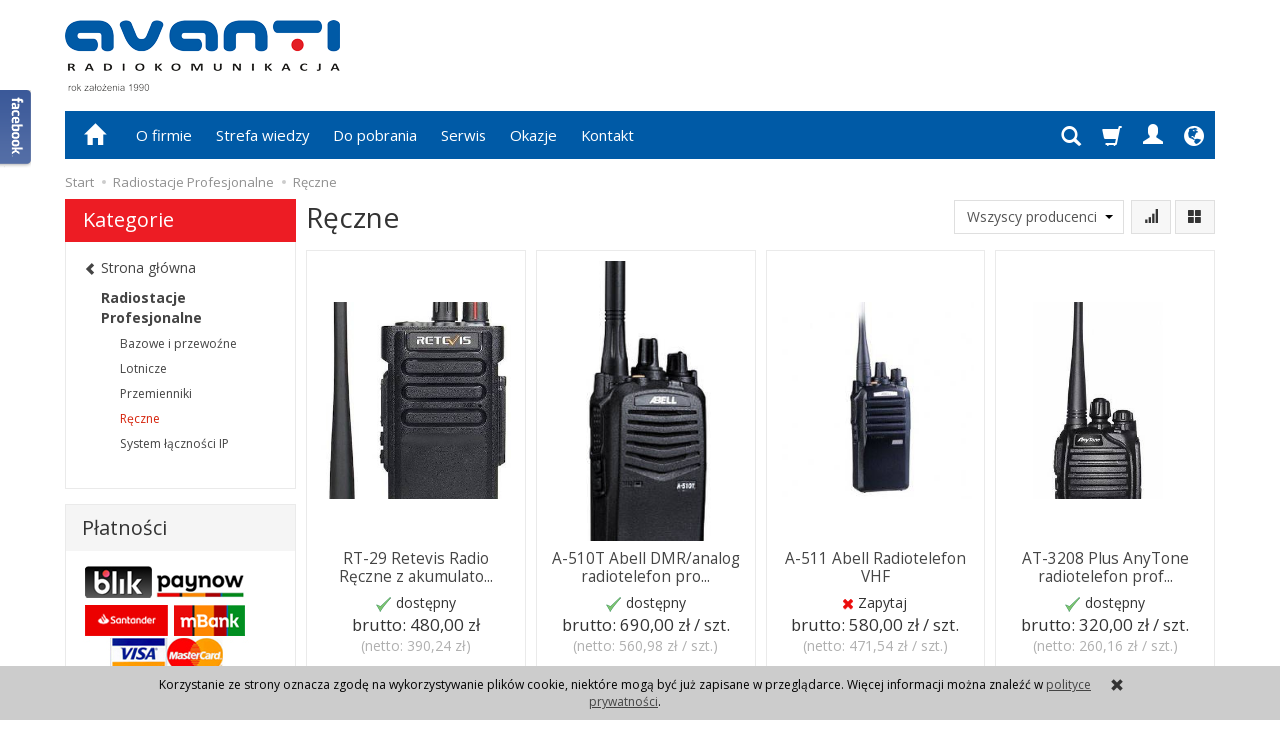

--- FILE ---
content_type: text/html; charset=utf-8
request_url: https://www.avantiradio.pl/category/radiostacje-profesjonalne-reczne
body_size: 17152
content:
<!DOCTYPE html>
<html lang="pl">
   <head>
        <meta name="viewport" content="width=device-width, initial-scale=1.0, maximum-scale=1.0" /> 
        
        
        

        
        
         
        
        
        
        
        
        

        
        
        
        
        
        

        <meta http-equiv="Content-Type" content="text/html; charset=utf-8" />
<meta name="keywords" content="krótkofalówka,ręczniak,radiostacja" />
<meta name="description" content="Oferujemy radiostacje: Icom, Yaesu, Anytone, Motorola, 
Anteny Kad, Procom.
. Łączność  amatorska, profesjonalna oraz osprzęt kable, wytyki.
Polecane IC-705" />
<title>Radiotelefony ręczne</title>
<link rel="canonical" href="https://avantiradio.pl/category/radiostacje-profesjonalne-reczne" />
        <link rel="preload" href="/bootstrap/fonts/glyphicons-halflings-regular.woff" as="font" crossorigin="anonymous">
        <link href="/bootstrap/css/bootstrap.min.css?v320" rel="preload" as="style">
        <link href="/bootstrap/css/bootstrap.min.css?v320" rel="stylesheet" type="text/css">
        <link href="/cache/css/6c6c78e087463bcbce683eda64f1a9bb.css?lm=1672134344" rel="preload" as="style" />
<link href="/cache/css/6c6c78e087463bcbce683eda64f1a9bb.css?lm=1672134344" rel="stylesheet" type="text/css" />
        

        <link rel="shortcut icon" type="image/x-icon" href="/favicon.ico" />
        <link href="https://fonts.googleapis.com/css?family=Open+Sans:400,400i,700,700i&amp;subset=latin-ext&amp;display=swap" rel="preload" as="style">
<link href="https://fonts.googleapis.com/css?family=Open+Sans:400,400i,700,700i&amp;subset=latin-ext&amp;display=swap" rel="stylesheet" type="text/css">
        
        
        <!--[if IE 9]>
        <style type="text/css">
            select.form-control
            {
                padding-right: 0;
                background-image: none;
            }
        </style> 
        <![endif]-->

         
        
        <script async src="https://www.googletagmanager.com/gtag/js?id=UA-75016834-1"></script>
<script>
  window.dataLayer = window.dataLayer || [];
  function gtag(){dataLayer.push(arguments)};
  gtag('js', new Date());
  gtag('config', 'UA-75016834-1');
  
</script>  
        <meta property="fb:app_id" content="180307298803749" />
<meta property="og:type" content="website" /><meta property="og:title" content="Ręczne" /><meta property="og:description" content="" /><meta property="og:url" content="https://www.avantiradio.pl/category/radiostacje-profesjonalne-reczne" /><meta property="og:image" content="https://www.avantiradio.pl/media/categories/thumbnail/big_33.jpg?lm=1684037898" /><meta property="og:updated_time" content="1768599282" />   </head>
   <body>
            
    
    

    
    <div id="facebook-slider" style="position: fixed;left:-420px;top: 90px;height: 82px;background: url('/images/frontend/theme/default2/fb-button.png') right top no-repeat;padding-right: 31px;cursor: pointer;z-index: 100;background-position:420px -4px;">
    		    	<div id="facebook-box-like" style="background-color:#FFFFFF;width:420px;min-height:74px;">
                    <div style="padding:10px;">
	            	<div id="facebook_box_result"></div>
	            </div>
	        </div>
                
        	        <div id="facebook-box-site" style="background-color:#FFFFFF;">		        
                <div id="facebook_site_result"></div>
	        </div>
                
    </div>
 
        <header>
    <div id="top" class="container">  
    <div id="header" class="clearfix hidden-xs">
        <div id="logo">            
            <a href="/">
                <img src="/images/frontend/theme/argentorwd/_editor/prod/64b142fe2c87e86bd3621e1d72f09d95.png" alt="Logo" />
            </a>
        </div>   
    </div>
</div>
<div id="header-navbar-position">
    <div id="header-navbar-outer">
        <div class="container">  
            <nav id="header-navbar" class="navbar" role="navigation">    
                <div id="logo_small" class="visible-xs">
                    <div>
                        <a href="/">
                            <img src="/images/frontend/theme/argentorwd/_editor/prod/d60185af22ef21ed14c063f47413ae2e.png" alt="Logo" />
                        </a>
                     </div>
                </div>           
                <div id="navbar-buttons" class="btn-group pull-right">  
                    <button id="nav-button-search" type="button" class="btn btn-navbar hidden-xs collapsed" data-toggle="collapse" data-target="#nav-search"  data-parent="#header-navbar">
                        <span class="glyphicon glyphicon-search"></span>
                    </button>  
                    <button id="nav-button-shopping-cart" class="btn btn-navbar collapsed empty" data-toggle="collapse" data-target="#nav-shopping-cart"  data-parent="#header-navbar">
                        <span class="glyphicon glyphicon-shopping-cart"></span>
                        <small class="quantity"></small>
                    </button>

                     
                    <a href="https://www.avantiradio.pl/user/loginUser" id="nav-button-user" class="hidden-xs btn btn-navbar collapsed">
                        <span id="login-status-info" class="glyphicon glyphicon-user"></span>
                        <small class="login-status">&nbsp;</small>
                    </a> 
                    <button id="nav-button-user" class="visible-xs btn btn-navbar collapsed" data-toggle="collapse" data-target="#nav-user" data-parent="#header-navbar">
                        <span id="login-status-info" class="glyphicon glyphicon-user"></span>
                        <small class="login-status">&nbsp;</small>
                    </button>     
                                                      
                    <button id="nav-button-settings" class="btn btn-navbar hidden-xs collapsed" data-toggle="collapse" data-target="#nav-settings" data-parent="#header-navbar">
                        <span class="glyphicon glyphicon-globe"></span>
                    </button>                                                                  
                </div>           
                <div class="navbar-header">
                    <button id="nav-button-menu" type="button" class="navbar-toggle collapsed" data-toggle="collapse" data-target="#nav-menu" data-parent="#header-navbar">
                        <span class="icon-bar"></span>
                        <span class="icon-bar"></span>
                        <span class="icon-bar"></span>
                    </button>                            
                </div>               
                <!-- Menu -->
                <div id="nav-menu" class="navbar-collapse collapse">
                    <ul class="nav navbar-nav horizontal-categories hidden-xs hidden-sm">
    <li class="home-icon">
        <a href="/">
            <span class="glyphicon glyphicon-home"></span>
        </a>                     
    </li>
</ul>
<ul class="nav navbar-nav horizontal-categories" style="visibility: hidden; height: 0;" >                       
    <li class="visible-xs">
        <form action="/product/search" class="form-inline search" method="get">
    <div class="input-group">
        <label class="sr-only" for="search">Wyszukaj</label>
        <input type="search" autocomplete="off" class="form-control" name="query" value="" placeholder='Wpisz czego szukasz' />
        <span class="input-group-btn">
            <button class="btn btn-primary" type="submit"><span class="glyphicon glyphicon-search"></span></button>
        </span>                                
    </div>
</form>






    </li>  
                        <li class="visible-xs visible-sm">
                <a href="/category/akumulatory-ladowarki" class="category-link">Akumulatory, ładowarki.</a>
            </li>
         
                                                    <li class="dropdown visible-xs visible-sm">
                    <a href="/category/analizatory-i-mierniki-swr" class="dropdown-toggle category-link" data-hover="dropdown" data-toggle="dropdown">Analizatory i mierniki SWR</a>
                    <ul class="dropdown-menu">
                                                    <li><a href="/category/analizatory-i-mierniki-swr-analizatory-antenowe" class="category-link">Analizatory antenowe</a></li>
                                                    <li><a href="/category/analizatory-i-mierniki-swr-mierniki-swr" class="category-link">Mierniki SWR</a></li>
                                            </ul> 
                </li>
                     
                                                    <li class="dropdown visible-xs visible-sm">
                    <a href="/category/anteny" class="dropdown-toggle category-link" data-hover="dropdown" data-toggle="dropdown">ANTENY</a>
                    <ul class="dropdown-menu">
                                                    <li><a href="/category/anteny-amatorskie" class="category-link">Amatorskie</a></li>
                                                    <li><a href="/category/anteny-profesjonalne" class="category-link">Profesjonalne</a></li>
                                                    <li><a href="/category/anteny-odbiorcze" class="category-link">Odbiorcze</a></li>
                                                    <li><a href="/category/anteny-cb" class="category-link">CB</a></li>
                                                    <li><a href="/category/anteny-anteny-taxi" class="category-link">Anteny Taxi</a></li>
                                                    <li><a href="/category/anteny-profesjonalne-i-amatorskie-tetra" class="category-link">TETRA</a></li>
                                                    <li><a href="/category/anteny-profesjonalne-i-amatorskie-lotnicze" class="category-link">Lotnicze</a></li>
                                                    <li><a href="/category/anteny-profesjonalne-i-amatorskie-morskie" class="category-link">Morskie</a></li>
                                            </ul> 
                </li>
                     
                                                    <li class="dropdown visible-xs visible-sm">
                    <a href="/category/maszty-i-kratownice" class="dropdown-toggle category-link" data-hover="dropdown" data-toggle="dropdown">Maszty i kratownice</a>
                    <ul class="dropdown-menu">
                                                    <li><a href="/category/maszty-i-kratownice-maszty" class="category-link">Maszty</a></li>
                                                    <li><a href="/category/maszty-i-kratownice-akcesoria" class="category-link">Akcesoria</a></li>
                                            </ul> 
                </li>
                     
                                                    <li class="dropdown visible-xs visible-sm">
                    <a href="/category/osprzet-antenowy" class="dropdown-toggle category-link" data-hover="dropdown" data-toggle="dropdown">Osprzęt antenowy</a>
                    <ul class="dropdown-menu">
                                                    <li><a href="/category/osprzet-antenowy-baluny-symetryzatory-sumatory" class="category-link">Baluny (symetryzatory), sumatory</a></li>
                                                    <li><a href="/category/osprzet-antenowy-duplexery-triplexery" class="category-link">Duplexery, Triplexery</a></li>
                                                    <li><a href="/category/osprzet-antenowy-przelaczniki" class="category-link">Przełączniki antenowe</a></li>
                                                    <li><a href="/category/osprzet-antenowy-odgromniki" class="category-link">Odgromniki</a></li>
                                                    <li><a href="/category/osprzet-antenowy-podstawy-magnetyczne" class="category-link">Podstawy magnetyczne</a></li>
                                                    <li><a href="/category/osprzet-antenowy-uchwyty-izolatory-kable-montazowe" class="category-link">Uchwyty, izolatory, kable montażowe</a></li>
                                                    <li><a href="/category/osprzet-antenowy-rotory" class="category-link">Rotory</a></li>
                                            </ul> 
                </li>
                     
                                                    <li class="dropdown visible-xs visible-sm">
                    <a href="/category/cb-radio" class="dropdown-toggle category-link" data-hover="dropdown" data-toggle="dropdown">CB Radio</a>
                    <ul class="dropdown-menu">
                                                    <li><a href="/category/cb-radio-radiostacje" class="category-link">Radiostacje</a></li>
                                                    <li><a href="/category/cb-radio-anteny" class="category-link">Anteny</a></li>
                                            </ul> 
                </li>
                     
                        <li class="visible-xs visible-sm">
                <a href="/category/dab-radio-cyfrowe" class="category-link">Radio FM, DAB+, Radio internetowe</a>
            </li>
         
                                                    <li class="dropdown visible-xs visible-sm">
                    <a href="/category/dvb-t-telewizja-cyfrowa" class="dropdown-toggle category-link" data-hover="dropdown" data-toggle="dropdown">DVB-T Telewizja cyfrowa</a>
                    <ul class="dropdown-menu">
                                                    <li><a href="/category/dvb-t-telewizja-cyfrowa-tunery-dvb-t" class="category-link">Tunery DVB-T</a></li>
                                            </ul> 
                </li>
                     
                        <li class="visible-xs visible-sm">
                <a href="/category/kable-koncentrycze" class="category-link">Kable koncentryczne</a>
            </li>
         
                                                    <li class="dropdown visible-xs visible-sm">
                    <a href="/category/kamery-i-rejestratory" class="dropdown-toggle category-link" data-hover="dropdown" data-toggle="dropdown">Kamery i rejestratory</a>
                    <ul class="dropdown-menu">
                                                    <li><a href="/category/kamery-i-rejestratory-telewizja-przemyslowa" class="category-link">Kamery, Monitoring</a></li>
                                                    <li><a href="/category/kamery-i-rejestratory-rejestratory-rozmow" class="category-link">Rejestratory rozmów</a></li>
                                            </ul> 
                </li>
                     
                                                    <li class="dropdown visible-xs visible-sm">
                    <a href="/category/mikrofony-sluchawki" class="dropdown-toggle category-link" data-hover="dropdown" data-toggle="dropdown">Mikrofony - słuchawki</a>
                    <ul class="dropdown-menu">
                                                    <li><a href="/category/mikrofony-sluchawki-mikrofony" class="category-link">Mikrofony</a></li>
                                                    <li><a href="/category/mikrofony-sluchawki-sluchawki" class="category-link">Słuchawki</a></li>
                                                    <li><a href="/category/mikrofony-sluchawki-mikrofonosluchawki" class="category-link">Mikrofonosłuchawki</a></li>
                                                    <li><a href="/category/mikrofony-sluchawki-mikrofonoglosniki" class="category-link">Mikrofonogłośniki</a></li>
                                            </ul> 
                </li>
                     
                                                    <li class="visible-xs visible-sm">
                    <a href="/category/narzedzia" class="category-link">Narzędzia</a>
                </li>
                     
                                                    <li class="dropdown visible-xs visible-sm">
                    <a href="/category/oswietlenie-latarki" class="dropdown-toggle category-link" data-hover="dropdown" data-toggle="dropdown">Oświetlenie, latarki, przedłużacze, itp.</a>
                    <ul class="dropdown-menu">
                                                    <li><a href="/category/oswietlenie-latarki-latarki" class="category-link">Latarki</a></li>
                                            </ul> 
                </li>
                     
                        <li class="visible-xs visible-sm">
                <a href="/category/pokrowce-futeraly-154" class="category-link">Pokrowce, futerały</a>
            </li>
         
                        <li class="visible-xs visible-sm">
                <a href="/category/pozostale" class="category-link">Pozostałe</a>
            </li>
         
                        <li class="visible-xs visible-sm">
                <a href="/category/prostowniki-samochodowe" class="category-link">Prostowniki samochodowe</a>
            </li>
         
                                                    <li class="dropdown visible-xs visible-sm">
                    <a href="/category/lotnicze" class="dropdown-toggle category-link" data-hover="dropdown" data-toggle="dropdown">Radiostacje Lotnicze oraz  anteny i osprzęt</a>
                    <ul class="dropdown-menu">
                                                    <li><a href="/category/lotnicze-bazowe-i-przewozne" class="category-link">Bazowe i przewoźne</a></li>
                                                    <li><a href="/category/lotnicze-radia-reczne" class="category-link">Radia ręczne</a></li>
                                                    <li><a href="/category/lotnicze-anteny-i-akcesoria" class="category-link">Anteny i Akcesoria</a></li>
                                                    <li><a href="/category/lotnicze-rejestratory-rozmow" class="category-link">Rejestratory rozmów</a></li>
                                            </ul> 
                </li>
                     
                                                    <li class="dropdown visible-xs visible-sm">
                    <a href="/category/morskie" class="dropdown-toggle category-link" data-hover="dropdown" data-toggle="dropdown">Radiostacje Morskie</a>
                    <ul class="dropdown-menu">
                                                    <li><a href="/category/morskie-bazowe-i-przewozne" class="category-link">Bazowe i przewoźne</a></li>
                                                    <li><a href="/category/morskie-radia-reczne" class="category-link">Radia ręczne</a></li>
                                                    <li><a href="/category/morskie-anteny-i-akcesoria" class="category-link">Anteny i Akcesoria</a></li>
                                            </ul> 
                </li>
                     
                                                    <li class="dropdown visible-xs visible-sm">
                    <a href="/category/radiotelefony-amatorskie" class="dropdown-toggle category-link" data-hover="dropdown" data-toggle="dropdown">Radiostacje Amatorskie</a>
                    <ul class="dropdown-menu">
                                                    <li><a href="/category/radiotelefony-amatorskie-bazowe-i-przewozne" class="category-link">Bazowe i przewoźne</a></li>
                                                    <li><a href="/category/radiotelefony-amatorskie-reczne" class="category-link">Ręczne</a></li>
                                                    <li><a href="/category/radiotelefony-amatorskie-akcesoria" class="category-link">Akcesoria</a></li>
                                            </ul> 
                </li>
                     
                        <li class="visible-xs visible-sm">
                <a href="/category/radiostacje-poc-lte-" class="category-link">PoC Radio, LTE, IP</a>
            </li>
         
                                                    <li class="dropdown visible-xs visible-sm">
                    <a href="/category/radiostacje-profesjonalne" class="dropdown-toggle category-link" data-hover="dropdown" data-toggle="dropdown">Radiostacje Profesjonalne</a>
                    <ul class="dropdown-menu">
                                                    <li><a href="/category/radiostacje-profesjonalne-bazowe-i-przewozne" class="category-link">Bazowe i przewoźne</a></li>
                                                    <li><a href="/category/radiostacje-profesjonalne-lotnicze" class="category-link">Lotnicze</a></li>
                                                    <li><a href="/category/radiostacje-profesjonalne-przemienniki" class="category-link">Przemienniki</a></li>
                                                    <li><a href="/category/radiostacje-profesjonalne-reczne" class="category-link">Ręczne</a></li>
                                                    <li><a href="/category/radiostacje-profesjonalne-system-lacznosci-ip" class="category-link">System łączności IP</a></li>
                                            </ul> 
                </li>
                     
                        <li class="visible-xs visible-sm">
                <a href="/category/radiotelefony-cyfrowe" class="category-link">Radiostacje  Profesjonalne cyfrowe</a>
            </li>
         
                        <li class="visible-xs visible-sm">
                <a href="/category/radiostacje-profesjonalne-atex" class="category-link">Radiostacje ATEX</a>
            </li>
         
                        <li class="visible-xs visible-sm">
                <a href="/category/radiostacje-satelitarne" class="category-link">Radiostacje Satelitarne</a>
            </li>
         
                        <li class="visible-xs visible-sm">
                <a href="/category/radiotelefony-pmr446-bez-pozwolenia" class="category-link">PMR446 Radiostacje bez pozwolenia </a>
            </li>
         
                                                    <li class="dropdown visible-xs visible-sm">
                    <a href="/category/skanery-nasluchowe-odbiorniki" class="dropdown-toggle category-link" data-hover="dropdown" data-toggle="dropdown">Skanery nasłuchowe - odbiorniki</a>
                    <ul class="dropdown-menu">
                                                    <li><a href="/category/skanery-nasluchowe-odbiorniki-bazowe" class="category-link">Bazowe</a></li>
                                                    <li><a href="/category/skanery-nasluchowe-odbiorniki-reczne" class="category-link">Ręczne</a></li>
                                            </ul> 
                </li>
                     
                        <li class="visible-xs visible-sm">
                <a href="/category/skrzynki-antenowe" class="category-link">Skrzynki antenowe</a>
            </li>
         
                        <li class="visible-xs visible-sm">
                <a href="/category/sztuczne-obciazenia" class="category-link">Sztuczne obciążenia</a>
            </li>
         
                                                    <li class="dropdown visible-xs visible-sm">
                    <a href="/category/zasilacze-i-przetwornice" class="dropdown-toggle category-link" data-hover="dropdown" data-toggle="dropdown">Zasilacze i przetwornice</a>
                    <ul class="dropdown-menu">
                                                    <li><a href="/category/zasilacze-i-przetwornice-zasilacze-impulsowe" class="category-link">Zasilacze impulsowe</a></li>
                                                    <li><a href="/category/zasilacze-i-przetwornice-zasilacze-transformatorowe" class="category-link">Zasilacze transformatorowe</a></li>
                                            </ul> 
                </li>
                     
                                                    <li class="dropdown visible-xs visible-sm">
                    <a href="/category/wtyki-i-redukcje" class="dropdown-toggle category-link" data-hover="dropdown" data-toggle="dropdown">Wtyki i redukcje</a>
                    <ul class="dropdown-menu">
                                                    <li><a href="/category/wtyki-i-redukcje-redukcje" class="category-link">Redukcje</a></li>
                                                    <li><a href="/category/wtyki-i-redukcje-wtyki-i-gniazda" class="category-link">Wtyki i gniazda</a></li>
                                            </ul> 
                </li>
                     
                        <li class="visible-xs visible-sm">
                <a href="/category/walizki-transportowe" class="category-link">Walizki transportowe</a>
            </li>
         
                        <li class="visible-xs visible-sm">
                <a href="/category/okazje" class="category-link">Okazje</a>
            </li>
         
                                                    <li class="visible-xs visible-sm">
                    <a href="/category/suvival" class="category-link">Survival </a>
                </li>
                     
                        <li class="visible-xs visible-sm">
                <a href="/category/serwis" class="category-link">Serwis</a>
            </li>
         
                        <li class="visible-xs visible-sm">
                <a href="/category/nowa-kategoria" class="category-link">Wzmacniacze mocy</a>
            </li>
         
      
    
        <li><a href="/webpage/o-firmie.html">O firmie</a></li>
    <li><a href="/webpage/strefa-wiedzy.html">Strefa  wiedzy</a></li>
    <li><a href="/webpage/do-pobrania.html">Do pobrania</a></li>
    <li><a href="/webpage/serwis.html">Serwis</a></li>
    <li><a href="https://avantiradio.pl/category/okazje">Okazje</a></li>
    <li><a href="/webpage/kontakt.html">Kontakt</a></li>

</ul>





                </div>            
                <div class="navbar-dropdown">                
                    <!-- Koszyk -->
                    <div id="nav-shopping-cart" class="navbar-collapse collapse">
                        <div class="shopping-cart clearfix">
            <div class="text-right">Twój koszyk jest pusty</div>
    </div>





                    </div>        
                    <div id="nav-user" class="navbar-collapse collapse">
                        <ul class="nav navbar-nav">
                            <!-- Moje konto, Język, Waluta -->                    
                                <li class="user-options"><a href="https://www.avantiradio.pl/user/loginUser" rel="nofollow">Zaloguj</a></li>
    <li class="user-options user-options-logout"><a href="https://www.avantiradio.pl/user/createAccount" rel="nofollow">Załóż konto</a></li>    

<li class="dropdown visible-xs"></li> 
<li class="dropdown visible-xs"><a href="#" class="dropdown-toggle" data-hover="dropdown" data-toggle="dropdown">
    PLN <b class="caret"></b>
</a>
<ul class="dropdown-menu">
    <li class="active"><a href="/currency/change/currency/1" rel="nofollow">PLN</a></li>
    <li><a href="/currency/change/currency/2" rel="nofollow">USD</a></li>
    <li><a href="/currency/change/currency/3" rel="nofollow">EUR</a></li>
</ul></li>

                                                        
                        </ul>
                    </div>
                    <div id="nav-settings" class="hidden-xs navbar-collapse collapse"><ul class="nav navbar-nav"><li class="dropdown"></li><li class="dropdown"><a href="#" class="dropdown-toggle" data-hover="dropdown" data-toggle="dropdown">
    PLN <b class="caret"></b>
</a>
<ul class="dropdown-menu">
    <li class="active"><a href="/currency/change/currency/1" rel="nofollow">PLN</a></li>
    <li><a href="/currency/change/currency/2" rel="nofollow">USD</a></li>
    <li><a href="/currency/change/currency/3" rel="nofollow">EUR</a></li>
</ul></li></ul><div class="translator_box"><div id="google_translate_element"></div></div></div>
                    <div id="nav-search" class="navbar-collapse collapse hidden-xs">
                        <form action="/product/search" class="form-inline search" method="get">
    <div class="input-group">
        <label class="sr-only" for="search">Wyszukaj</label>
        <input type="search" autocomplete="off" class="form-control" name="query" value="" placeholder='Wpisz czego szukasz' />
        <span class="input-group-btn">
            <button class="btn btn-primary" type="submit"><span class="glyphicon glyphicon-search"></span></button>
        </span>                                
    </div>
</form>






                    </div>
                </div>
            </nav>
        </div>
    </div>
</div>


 

</header>

<div id="two-column-layout"> 
    <div class="container">
        <ol class="breadcrumb hidden-xs" itemscope itemtype="https://schema.org/BreadcrumbList">
    <li itemprop="itemListElement" itemscope itemtype="https://schema.org/ListItem">
    	<a itemprop="item" href="https://www.avantiradio.pl/"><span itemprop="name">Start</span></a>
    	<meta itemprop="position" content="1" />
    </li>
    	        <li itemprop="itemListElement" itemscope itemtype="https://schema.org/ListItem">
        	<a itemprop="item" href="https://www.avantiradio.pl/category/radiostacje-profesjonalne"><span itemprop="name">Radiostacje Profesjonalne</span></a>
        	<meta itemprop="position" content="2" />
        </li>
	        <li itemprop="itemListElement" itemscope itemtype="https://schema.org/ListItem">
        	<a itemprop="item" href="https://www.avantiradio.pl/category/radiostacje-profesjonalne-reczne"><span itemprop="name">Ręczne</span></a>
        	<meta itemprop="position" content="3" />
        </li>
	</ol>
        <div class="row">
            <div id="content" class="col-md-9 col-md-push-3 col-lg-9 col-lg-push-3"><div id="product-navbar">
    <h1>Ręczne</h1>
    </div>






<div class="sort pull-right">
    <div class="btn-group hidden-sm hidden-xs">
        <div id="producer-filter" class="hidden"><form class="product-attribute-filter-container" action="/product/filter/category_id/33" method="post">
   <div class="filter-title">Producent</div>

      <div class="form-group text-filter">
         <input type="hidden" name="fields" value="producer">
         <select name="product_filter[producer]" class="form-control producer-select">
            <option value="">Wszyscy producenci</option>
                                             <option value="47">Abell</option>
                                                            <option value="63">AnyTone</option>
                                                            <option value="60">Baofeng</option>
                                                            <option value="9">Icom</option>
                                    </select>
      </div>
        
          
</form>



</div>
    </div>
    <button id="btn-product-filter" type="button" class="btn btn-default btn-group hidden-md hidden-lg" data-toggle="modal" data-target="#product-filter-modal">
       <span class="glyphicon glyphicon-filter"></span>
    </button>
    
<div class="btn-group btn-product-order-by btn-list-sort">
    <button type="button" class="btn btn-default dropdown-toggle" data-toggle="dropdown" style="text-transform: none">
                    <span class="glyphicon glyphicon glyphicon-signal"></span>
            </button>
    <ul class="dropdown-menu" role="menu">
        <li class="dropdown-header">Sortowanie</li>
                    
                            <li>
                    <a href="/category/radiostacje-profesjonalne-reczne/1/long/name/desc/0" rel="nofollow">
                                                    <span class="glyphicon glyphicon glyphicon-signal mirror-icon"></span>
                                            
                        Z-A
                    </a>
                </li>
                                        <li class="active">        
                    <a href="/category/radiostacje-profesjonalne-reczne/1/long/name/asc/0" rel="nofollow">
                                                    <span class="glyphicon glyphicon glyphicon-signal"></span>
                                            
                        A-Z
                    </a>
                </li>
                                
                            <li>
                    <a href="/category/radiostacje-profesjonalne-reczne/1/long/price/desc/0" rel="nofollow">
                                                    <span class="glyphicon glyphicon glyphicon-arrow-down"></span>
                                            
                        Najdroższe
                    </a>
                </li>
                                        <li>        
                    <a href="/category/radiostacje-profesjonalne-reczne/1/long/price/asc/0" rel="nofollow">
                                                    <span class="glyphicon glyphicon glyphicon-arrow-up"></span>
                                            
                        Najtańsze
                    </a>
                </li>
                                
                            <li>
                    <a href="/category/radiostacje-profesjonalne-reczne/1/long/created_at/desc/0" rel="nofollow">
                                                    <span class="glyphicon glyphicon glyphicon-star"></span>
                                            
                        Najnowsze
                    </a>
                </li>
                                    </ul>
</div> 
     

<div class="btn-group btn-product-order-by view-types">
    <button type="button" class="btn btn-default dropdown-toggle" data-toggle="dropdown" style="text-transform: none">
       <span class="glyphicon glyphicon-th-large"></span>
    </button>
    <ul class="dropdown-menu" role="menu">
                    <li class=' active ' ><a href="/category/radiostacje-profesjonalne-reczne/1/long/name/asc/0" rel="nofollow"><span class="glyphicon glyphicon-th-large"></span></a></li>
                    <li class='' ><a href="/category/radiostacje-profesjonalne-reczne/1/description/name/asc/0" rel="nofollow"><span class="glyphicon glyphicon-th-list"></span></a></li>
                    <li class='' ><a href="/category/radiostacje-profesjonalne-reczne/1/other/name/asc/0" rel="nofollow"><span class="glyphicon glyphicon-th"></span></a></li>
            </ul>
</div></div>

<div class="clearfix"></div>

<div class="product-list clearfix" data-equalizer>
            
        <div id="full-list" class="full-list row">
        <div class="product col-xs-4 col-sm-4 col-md-3 col-lg-3">

        <div class="thumbnail clearfix">
        <div class="pg_label">
                </div>
                                                <a href="/retevis-rt29-radio-reczne-z-akumulatorem-3200-mah.html">
                        <span class="back-side-product description">Retevis RT29 Wodoodporny radiotelefon dużej mocy
Radiotelefon  Retevis RT29 z wodoodpornością i pyłoszczelnością IP67, dużą mocą 10 W, duży...</span>
                    </a>
                                        <div data-equalizer-watch="image"><div class="image"><a href="/retevis-rt29-radio-reczne-z-akumulatorem-3200-mah.html"><img alt=" RT-29 Retevis  Radio Ręczne z akumulatorem  3200 mAh, " width="342" height="342" src="/media/products/1d5568fe02ea91b90e5232ac9e5ada8f/images/thumbnail/small_rt-29a.JPG?lm=1689332988" /></a></div></div>            <div class="caption clearfix">
                <p class="text-center name" data-equalizer-watch="name"><span title=" RT-29 Retevis  Radio Ręczne z akumulatorem  3200 mAh, "  class="hint"><a href="/retevis-rt29-radio-reczne-z-akumulatorem-3200-mah.html" class="product_name"> RT-29 Retevis  Radio Ręczne z akumulato...</a></span></p>                                    <div class="product-availability text-center" data-equalizer-watch="product-availability">
                        <img alt="dostępny" src="/media/availability/5f3d17a6a8549-2.png?lm=1683931313" /><span class="product-availability-label">dostępny</span>
                                            </div>
                                                                    <div class="main_price" data-equalizer-watch="main_price">
                                                                                                            <div class="price major_price">brutto: <span class="nowrap">480,00 zł</span></div>
                                <div class="price minor_price text-muted">(netto: <span class="nowrap">390,24 zł</span>)</div>
                            
                                            </div>
                
                <div class="text-muted basic_price text-center" data-equalizer-watch="basic_price">
                                    </div>
                <div class="product-shopping-cart text-center clearfix" data-equalizer-watch="basket">
                                                                        <a rel="nofollow" id="product_list_3087" class="btn btn-shopping-cart basket_add_link" href="https://www.avantiradio.pl/basket/add/3087/1">Do koszyka</a>
                                                            </div>
            </div>
        </div>
    </div>
        <div class="product col-xs-4 col-sm-4 col-md-3 col-lg-3">

        <div class="thumbnail clearfix">
        <div class="pg_label">
                </div>
                                                    <div data-equalizer-watch="image"><div class="image"><a href="/a-510t-abell-dmr-analog-radiotelefon-profesjonalny.html"><img alt="A-510T Abell DMR/analog radiotelefon profesjonalny " width="342" height="342" src="/media/products/0fec3b2550a6348a9121b7b501d49a16/images/thumbnail/small_A_510T.jpg?lm=1683942450" /></a></div></div>            <div class="caption clearfix">
                <p class="text-center name" data-equalizer-watch="name"><span title="A-510T Abell DMR/analog radiotelefon profesjonalny "  class="hint"><a href="/a-510t-abell-dmr-analog-radiotelefon-profesjonalny.html" class="product_name">A-510T Abell DMR/analog radiotelefon pro...</a></span></p>                                    <div class="product-availability text-center" data-equalizer-watch="product-availability">
                        <img alt="dostępny" src="/media/availability/5f3d17a6a8549-2.png?lm=1683931313" /><span class="product-availability-label">dostępny</span>
                                            </div>
                                                                    <div class="main_price" data-equalizer-watch="main_price">
                                                                                                            <div class="price major_price">brutto: <span class="nowrap">690,00 zł / szt.</span></div>
                                <div class="price minor_price text-muted">(netto: <span class="nowrap">560,98 zł / szt.</span>)</div>
                            
                                            </div>
                
                <div class="text-muted basic_price text-center" data-equalizer-watch="basic_price">
                                    </div>
                <div class="product-shopping-cart text-center clearfix" data-equalizer-watch="basket">
                                                                        <a rel="nofollow" id="product_list_2769" class="btn btn-shopping-cart basket_add_link" href="https://www.avantiradio.pl/basket/add/2769/1">Do koszyka</a>
                                                            </div>
            </div>
        </div>
    </div>
        <div class="product col-xs-4 col-sm-4 col-md-3 col-lg-3">

        <div class="thumbnail clearfix">
        <div class="pg_label">
                </div>
                                                    <div data-equalizer-watch="image"><div class="image"><a href="/a-511-abell-radiotelefon-vhf.html"><img alt="A-511 Abell Radiotelefon VHF " width="342" height="342" src="/media/products/8817fade06410beec0611913ccb1caa3/images/thumbnail/small_ImageHandler.jpg?lm=1684016188" /></a></div></div>            <div class="caption clearfix">
                <p class="text-center name" data-equalizer-watch="name"><a href="/a-511-abell-radiotelefon-vhf.html" class="product_name">A-511 Abell Radiotelefon VHF </a></p>                                    <div class="product-availability text-center" data-equalizer-watch="product-availability">
                        <img alt="Zapytaj" src="/media/availability/1.png?lm=1683931313" /><span class="product-availability-label">Zapytaj</span>
                                            </div>
                                                                    <div class="main_price" data-equalizer-watch="main_price">
                                                                                                            <div class="price major_price">brutto: <span class="nowrap">580,00 zł / szt.</span></div>
                                <div class="price minor_price text-muted">(netto: <span class="nowrap">471,54 zł / szt.</span>)</div>
                            
                                            </div>
                
                <div class="text-muted basic_price text-center" data-equalizer-watch="basic_price">
                                    </div>
                <div class="product-shopping-cart text-center clearfix" data-equalizer-watch="basket">
                                                                        <div class="relative btn-disable"><a rel="nofollow" id="product_list_2328" class="btn btn-shopping-cart basket_add_link disabled" href="https://www.avantiradio.pl/basket/add/2328/1">Do koszyka</a><span class="disabled-info btn btn-shopping-cart">Niedostępny</span></div>
                                                            </div>
            </div>
        </div>
    </div>
        <div class="product col-xs-4 col-sm-4 col-md-3 col-lg-3">

        <div class="thumbnail clearfix">
        <div class="pg_label">
                </div>
                                                    <div data-equalizer-watch="image"><div class="image"><a href="/at-3208-plus-anytone-radiotelefon-profesjonalny-vhf-lub-uhf.html"><img alt="AT-3208 Plus  AnyTone  radiotelefon profesjonalny VHF lub UHF" width="342" height="342" src="/media/products/c48bca19b6d62bc3a0793d138db94258/images/thumbnail/small_atat.JPG?lm=1683977235" /></a></div></div>            <div class="caption clearfix">
                <p class="text-center name" data-equalizer-watch="name"><span title="AT-3208 Plus  AnyTone  radiotelefon profesjonalny VHF lub UHF"  class="hint"><a href="/at-3208-plus-anytone-radiotelefon-profesjonalny-vhf-lub-uhf.html" class="product_name">AT-3208 Plus  AnyTone  radiotelefon prof...</a></span></p>                                    <div class="product-availability text-center" data-equalizer-watch="product-availability">
                        <img alt="dostępny" src="/media/availability/5f3d17a6a8549-2.png?lm=1683931313" /><span class="product-availability-label">dostępny</span>
                                            </div>
                                                                    <div class="main_price" data-equalizer-watch="main_price">
                                                                                                            <div class="price major_price">brutto: <span class="nowrap">320,00 zł / szt.</span></div>
                                <div class="price minor_price text-muted">(netto: <span class="nowrap">260,16 zł / szt.</span>)</div>
                            
                                            </div>
                
                <div class="text-muted basic_price text-center" data-equalizer-watch="basic_price">
                                    </div>
                <div class="product-shopping-cart text-center clearfix" data-equalizer-watch="basket">
                                                                        <a rel="nofollow" id="product_list_2852" class="btn btn-shopping-cart basket_add_link" href="https://www.avantiradio.pl/basket/add/2852/1">Do koszyka</a>
                                                            </div>
            </div>
        </div>
    </div>
        <div class="product col-xs-4 col-sm-4 col-md-3 col-lg-3">

        <div class="thumbnail clearfix">
        <div class="pg_label">
                </div>
                                                    <div data-equalizer-watch="image"><div class="image"><a href="/bf-888s-baofeng.html"><img alt="BF-888s Baofeng" width="342" height="342" src="/media/products/df6af2841ec03db979dffda04f8d2edd/images/thumbnail/small_BF888s.jpg?lm=1683942454" /></a></div></div>            <div class="caption clearfix">
                <p class="text-center name" data-equalizer-watch="name"><a href="/bf-888s-baofeng.html" class="product_name">BF-888s Baofeng</a></p>                                    <div class="product-availability text-center" data-equalizer-watch="product-availability">
                        <img alt="dostępny" src="/media/availability/5f3d17a6a8549-2.png?lm=1683931313" /><span class="product-availability-label">dostępny</span>
                                            </div>
                                                                    <div class="main_price" data-equalizer-watch="main_price">
                                                                                                            <div class="price major_price">brutto: <span class="nowrap">89,00 zł / szt.</span></div>
                                <div class="price minor_price text-muted">(netto: <span class="nowrap">72,36 zł / szt.</span>)</div>
                            
                                            </div>
                
                <div class="text-muted basic_price text-center" data-equalizer-watch="basic_price">
                                    </div>
                <div class="product-shopping-cart text-center clearfix" data-equalizer-watch="basket">
                                                                        <a rel="nofollow" id="product_list_2815" class="btn btn-shopping-cart basket_add_link" href="https://www.avantiradio.pl/basket/add/2815/1">Do koszyka</a>
                                                            </div>
            </div>
        </div>
    </div>
        <div class="product col-xs-4 col-sm-4 col-md-3 col-lg-3">

        <div class="thumbnail clearfix">
        <div class="pg_label">
                </div>
                                                    <div data-equalizer-watch="image"><div class="image"><a href="/ic-f1000-ic-f2000-icom-radiotelefon-profesjonalny-ip67.html"><img alt="IC-F1000 Icom radiotelefon profesjonalny IP67" width="342" height="342" src="/media/products/d48081549315846b349f25f15b3374d2/images/thumbnail/small_Icom-IC-F1000-2000-s-t.jpg?lm=1683942454" /></a></div></div>            <div class="caption clearfix">
                <p class="text-center name" data-equalizer-watch="name"><span title="IC-F1000 Icom radiotelefon profesjonalny IP67"  class="hint"><a href="/ic-f1000-ic-f2000-icom-radiotelefon-profesjonalny-ip67.html" class="product_name">IC-F1000 Icom radiotelefon profesjonalny...</a></span></p>                                    <div class="product-availability text-center" data-equalizer-watch="product-availability">
                        <img alt="Zapytaj" src="/media/availability/1.png?lm=1683931313" /><span class="product-availability-label">Zapytaj</span>
                                            </div>
                                                                    <div class="main_price" data-equalizer-watch="main_price">
                                                                    </div>
                
                <div class="text-muted basic_price text-center" data-equalizer-watch="basic_price">
                                    </div>
                <div class="product-shopping-cart text-center clearfix" data-equalizer-watch="basket">
                                                                        
                                                            </div>
            </div>
        </div>
    </div>
        <div class="product col-xs-4 col-sm-4 col-md-3 col-lg-3">

        <div class="thumbnail clearfix">
        <div class="pg_label">
                </div>
                                                    <div data-equalizer-watch="image"><div class="image"><a href="/icom-ic-f29sr-radiotelefon-pmr.html"><img alt="ICOM IC-F29SR Radiotelefon PMR" width="342" height="342" src="/media/products/dfebfc063ddf710a11a75c0355252c4a/images/thumbnail/small_IC-F29SR.jpg?lm=1683942453" /></a></div></div>            <div class="caption clearfix">
                <p class="text-center name" data-equalizer-watch="name"><a href="/icom-ic-f29sr-radiotelefon-pmr.html" class="product_name">ICOM IC-F29SR Radiotelefon PMR</a></p>                                    <div class="product-availability text-center" data-equalizer-watch="product-availability">
                        <img alt="dostępny" src="/media/availability/5f3d17a6a8549-2.png?lm=1683931313" /><span class="product-availability-label">dostępny</span>
                                            </div>
                                                                    <div class="main_price" data-equalizer-watch="main_price">
                                                                                                            <div class="price major_price">brutto: <span class="nowrap">750,00 zł / szt.</span></div>
                                <div class="price minor_price text-muted">(netto: <span class="nowrap">609,76 zł / szt.</span>)</div>
                            
                                            </div>
                
                <div class="text-muted basic_price text-center" data-equalizer-watch="basic_price">
                                    </div>
                <div class="product-shopping-cart text-center clearfix" data-equalizer-watch="basket">
                                                                        <a rel="nofollow" id="product_list_2617" class="btn btn-shopping-cart basket_add_link" href="https://www.avantiradio.pl/basket/add/2617/1">Do koszyka</a>
                                                            </div>
            </div>
        </div>
    </div>
        <div class="product col-xs-4 col-sm-4 col-md-3 col-lg-3">

        <div class="thumbnail clearfix">
        <div class="pg_label">
                </div>
                                                <a href="/icom-ic-f3002-ic-f4002-radiotelefon-profesjonalny.html">
                        <span class="back-side-product description">Ekonomiczne radio wysokiej klasy, oferujące szeroki zakres funkcj</span>
                    </a>
                                        <div data-equalizer-watch="image"><div class="image"><a href="/icom-ic-f3002-ic-f4002-radiotelefon-profesjonalny.html"><img alt="ICOM IC-F3002 , IC-F4002 radiotelefon profesjonalny" width="342" height="342" src="/media/products/9fd6ea555a5d34b701252d8309e0524c/images/thumbnail/small_IC-F3002_4002.jpg?lm=1683942453" /></a></div></div>            <div class="caption clearfix">
                <p class="text-center name" data-equalizer-watch="name"><span title="ICOM IC-F3002 , IC-F4002 radiotelefon profesjonalny"  class="hint"><a href="/icom-ic-f3002-ic-f4002-radiotelefon-profesjonalny.html" class="product_name">ICOM IC-F3002 , IC-F4002 radiotelefon pr...</a></span></p>                                    <div class="product-availability text-center" data-equalizer-watch="product-availability">
                        <img alt="Zapytaj" src="/media/availability/1.png?lm=1683931313" /><span class="product-availability-label">Zapytaj</span>
                                            </div>
                                                                    <div class="main_price" data-equalizer-watch="main_price">
                                                                    </div>
                
                <div class="text-muted basic_price text-center" data-equalizer-watch="basic_price">
                                    </div>
                <div class="product-shopping-cart text-center clearfix" data-equalizer-watch="basket">
                                                                        
                                                            </div>
            </div>
        </div>
    </div>
        <div class="product col-xs-4 col-sm-4 col-md-3 col-lg-3">

        <div class="thumbnail clearfix">
        <div class="pg_label">
                </div>
                                                <a href="/p62-retevis-dwupasmowy-profesjonalny-radiotelefom-vhf-uhf.html">
                        <span class="back-side-product description">
OBSŁUGUJE DWA ZAKRESY PRACY: VHF oraz UHF
Radiotelefon z normą IP68; Wodoodporna i pyłoszczelna konstrukcja pozwala na używanie radiostac...</span>
                    </a>
                                        <div data-equalizer-watch="image"><div class="image"><a href="/p62-retevis-dwupasmowy-profesjonalny-radiotelefom-vhf-uhf.html"><img alt="P62 Retevis Dwupasmowy Profesjonalny radiotelefom VHF + UHF" width="342" height="342" src="/media/products/dd22c91ef7a423db9607fd66dda1e7ca/images/thumbnail/small_7180n0iiWQL-AC-SL1500-.jpg?lm=1752137409" /></a></div></div>            <div class="caption clearfix">
                <p class="text-center name" data-equalizer-watch="name"><span title="P62 Retevis Dwupasmowy Profesjonalny radiotelefom VHF + UHF"  class="hint"><a href="/p62-retevis-dwupasmowy-profesjonalny-radiotelefom-vhf-uhf.html" class="product_name">P62 Retevis Dwupasmowy Profesjonalny rad...</a></span></p>                                    <div class="product-availability text-center" data-equalizer-watch="product-availability">
                        <img alt="dostępny" src="/media/availability/5f3d17a6a8549-2.png?lm=1683931313" /><span class="product-availability-label">dostępny</span>
                                            </div>
                                                                    <div class="main_price" data-equalizer-watch="main_price">
                                                                                                            <div class="price major_price">brutto: <span class="nowrap">420,00 zł</span></div>
                                <div class="price minor_price text-muted">(netto: <span class="nowrap">341,46 zł</span>)</div>
                            
                                            </div>
                
                <div class="text-muted basic_price text-center" data-equalizer-watch="basic_price">
                                    </div>
                <div class="product-shopping-cart text-center clearfix" data-equalizer-watch="basket">
                                                                        <a rel="nofollow" id="product_list_3193" class="btn btn-shopping-cart basket_add_link" href="https://www.avantiradio.pl/basket/add/3193/1">Do koszyka</a>
                                                            </div>
            </div>
        </div>
    </div>
        <div class="product col-xs-4 col-sm-4 col-md-3 col-lg-3">

        <div class="thumbnail clearfix">
        <div class="pg_label">
                </div>
                                                <a href="/tyt-md-680-wodoszczelny-radiotelefon-analogowo-cyfrowy-szyfrowanie-fm-dmr.html">
                        <span class="back-side-product description"> Zabezpieczenie połączenia za pomocą bezpiecznego szyfrowania interfejsu radiowego (over the air encryption). 

 Przezierny wyświetlacz
...</span>
                    </a>
                                        <div data-equalizer-watch="image"><div class="image"><a href="/tyt-md-680-wodoszczelny-radiotelefon-analogowo-cyfrowy-szyfrowanie-fm-dmr.html"><img alt="Retevis RT-81 ( TYT MD-680D ) wodoszczelny analogowo-cyfrowy, szyfrowanie,  FM, DMR.   - NOWA WERSJA -" width="342" height="342" src="/media/products/75ce354fc94d1270cd19ee49165ae50d/images/thumbnail/small_A9119A-RT81P-1-.jpg?lm=1720513113" /></a></div></div>            <div class="caption clearfix">
                <p class="text-center name" data-equalizer-watch="name"><span title="Retevis RT-81 ( TYT MD-680D ) wodoszczelny analogowo-cyfrowy, szyfrowanie,  FM, DMR.   - NOWA WERSJA -"  class="hint"><a href="/tyt-md-680-wodoszczelny-radiotelefon-analogowo-cyfrowy-szyfrowanie-fm-dmr.html" class="product_name">Retevis RT-81 ( TYT MD-680D ) wodoszczel...</a></span></p>                                    <div class="product-availability text-center" data-equalizer-watch="product-availability">
                        <img alt="dostępny" src="/media/availability/5f3d17a6a8549-2.png?lm=1683931313" /><span class="product-availability-label">dostępny</span>
                                            </div>
                                                                    <div class="main_price" data-equalizer-watch="main_price">
                                                                                                            <div class="price major_price">brutto: <span class="nowrap">580,00 zł / szt.</span></div>
                                <div class="price minor_price text-muted">(netto: <span class="nowrap">471,54 zł / szt.</span>)</div>
                            
                                            </div>
                
                <div class="text-muted basic_price text-center" data-equalizer-watch="basic_price">
                                    </div>
                <div class="product-shopping-cart text-center clearfix" data-equalizer-watch="basket">
                                                                        <a rel="nofollow" id="product_list_2845" class="btn btn-shopping-cart basket_add_link" href="https://www.avantiradio.pl/basket/add/2845/1">Do koszyka</a>
                                                            </div>
            </div>
        </div>
    </div>
        <div class="product col-xs-4 col-sm-4 col-md-3 col-lg-3">

        <div class="thumbnail clearfix">
        <div class="pg_label">
                </div>
                                                <a href="/rt-29-retevis-10w-radiotelefon-profesjonalny.html">
                        <span class="back-side-product description">400-470 MHz
Moc nadajnika 10W
Akumulator 2600 mAh
Latarka
Ilość kanałów 16</span>
                    </a>
                                        <div data-equalizer-watch="image"><div class="image"><a href="/rt-29-retevis-10w-radiotelefon-profesjonalny.html"><img alt="RT-86  RETEVIS  10W  radiotelefon profesjonalny  400-470 MHz" width="342" height="342" src="/media/products/152691702996e1674e4461e408184cec/images/thumbnail/small_S4cfb56c6e3834e7db46012c0e6c45072z.jpg?lm=1683993614" /></a></div></div>            <div class="caption clearfix">
                <p class="text-center name" data-equalizer-watch="name"><span title="RT-86  RETEVIS  10W  radiotelefon profesjonalny  400-470 MHz"  class="hint"><a href="/rt-29-retevis-10w-radiotelefon-profesjonalny.html" class="product_name">RT-86  RETEVIS  10W  radiotelefon profes...</a></span></p>                                    <div class="product-availability text-center" data-equalizer-watch="product-availability">
                        <img alt="dostępny" src="/media/availability/5f3d17a6a8549-2.png?lm=1683931313" /><span class="product-availability-label">dostępny</span>
                                            </div>
                                                                    <div class="main_price" data-equalizer-watch="main_price">
                                                                                                            <div class="price major_price">brutto: <span class="nowrap">380,00 zł</span></div>
                                <div class="price minor_price text-muted">(netto: <span class="nowrap">308,94 zł</span>)</div>
                            
                                            </div>
                
                <div class="text-muted basic_price text-center" data-equalizer-watch="basic_price">
                                    </div>
                <div class="product-shopping-cart text-center clearfix" data-equalizer-watch="basket">
                                                                        <a rel="nofollow" id="product_list_3081" class="btn btn-shopping-cart basket_add_link" href="https://www.avantiradio.pl/basket/add/3081/1">Do koszyka</a>
                                                            </div>
            </div>
        </div>
    </div>
        <div class="product col-xs-4 col-sm-4 col-md-3 col-lg-3">

        <div class="thumbnail clearfix">
        <div class="pg_label">
                </div>
                                                <a href="/tc-3000a-tyt-radiotelefon-uhf.html">
                        <span class="back-side-product description">• VOX.• Moc 10 W ( duży zasięg )• Program oszczędzający baterię. • Dobra jakość dźwięku.
   Bateria Lion 3600 mAh...</span>
                    </a>
                                        <div data-equalizer-watch="image"><div class="image"><a href="/tc-3000a-tyt-radiotelefon-uhf.html"><img alt="TC-3000A TYT radiotelefon UHF 10 W" width="342" height="342" src="/media/products/b9055c35da239d2947cbeefcbbacc85c/images/thumbnail/small_PRZ-D.jpg?lm=1683942453" /></a></div></div>            <div class="caption clearfix">
                <p class="text-center name" data-equalizer-watch="name"><a href="/tc-3000a-tyt-radiotelefon-uhf.html" class="product_name">TC-3000A TYT radiotelefon UHF 10 W</a></p>                                    <div class="product-availability text-center" data-equalizer-watch="product-availability">
                        <img alt="Zapytaj" src="/media/availability/1.png?lm=1683931313" /><span class="product-availability-label">Zapytaj</span>
                                            </div>
                                                                    <div class="main_price" data-equalizer-watch="main_price">
                                                                                                            <div class="price major_price">brutto: <span class="nowrap">480,00 zł / szt.</span></div>
                                <div class="price minor_price text-muted">(netto: <span class="nowrap">390,24 zł / szt.</span>)</div>
                            
                                            </div>
                
                <div class="text-muted basic_price text-center" data-equalizer-watch="basic_price">
                                    </div>
                <div class="product-shopping-cart text-center clearfix" data-equalizer-watch="basket">
                                                                        <div class="relative btn-disable"><a rel="nofollow" id="product_list_3046" class="btn btn-shopping-cart basket_add_link disabled" href="https://www.avantiradio.pl/basket/add/3046/1">Do koszyka</a><span class="disabled-info btn btn-shopping-cart">Niedostępny</span></div>
                                                            </div>
            </div>
        </div>
    </div>
    </div>
        
        
    </div>




</div>
            <div id="left" class="col-md-3 col-md-pull-9 col-lg-3 col-lg-pull-9 hidden-sm hidden-xs">
                <div id="category-thumbnail" class="thumbnail"><div id="vertical-categories" class="panel panel-primary">
    <div class="panel-heading">
        <h3 class="panel-title">Kategorie</h3>
    </div>
    <div class="panel-body">
        <ul class="nav nav-stacked">
                            <li class="parent"><a href="/"><span class="glyphicon glyphicon-chevron-left"></span> <span class="name">Strona główna</span></a></li>
                                        <li>
                    <span class="current">
                        <a href="/category/radiostacje-profesjonalne">Radiostacje Profesjonalne</a>
                    </span>
                    <ul class="nav nav-stacked">
                            
                            <li>
                                <a href="/category/radiostacje-profesjonalne-bazowe-i-przewozne">Bazowe i przewoźne</a>
                            </li>
                            
                            <li>
                                <a href="/category/radiostacje-profesjonalne-lotnicze">Lotnicze</a>
                            </li>
                            
                            <li>
                                <a href="/category/radiostacje-profesjonalne-przemienniki">Przemienniki</a>
                            </li>
                            
                            <li class="active">
                                <a href="/category/radiostacje-profesjonalne-reczne">Ręczne</a>
                            </li>
                            
                            <li>
                                <a href="/category/radiostacje-profesjonalne-system-lacznosci-ip">System łączności IP</a>
                            </li>
                                            </ul>        
                </li>
                    </ul>
    </div>
</div>


            <div class="product-filter-container"><form class="product-filters" action="/product/filter/category_id/33" method="post"></form></div>
        <div id="product-filter-modal" class="modal fade" tabindex="-1" role="dialog" aria-hidden="true">
      <div class="modal-dialog modal-sm">
        <div class="modal-content">
            <div class="modal-header">
                <button type="button" class="close show-products" aria-label="Close"><span aria-hidden="true">&times;</span></button>
                <div class="modal-title h4">Filtr produktów</div>
            </div>
            <div class="modal-body"><div class="product-filter-container"><form class="product-filters" action="/product/filter/category_id/33" method="post"></form></div></div>
                <div class="modal-footer">
                                        <a class="btn btn-primary show-products" href="#">Pokaż produkty</a>
                </div>        
        </div>
      </div>
    </div>
    
      
     

</div>
                
                
                
                
                <div id="box-4" class="box-info panel panel-default">
        	<div class="panel-heading">
            <h3 class="panel-title">Płatności</h3>
        </div>
        <div class="panel-body clearfix tinymce_html" >
        <!--[mode:tiny]--><p><img src="/uploads/Płatności030123_1.jpg?1672734628392" alt="" width="167" height="111" /></p> 
    </div>
</div><div id="box-6" class="box-info panel panel-default">
        	<div class="panel-heading">
            <h3 class="panel-title">Historia</h3>
        </div>
        <div class="panel-body clearfix tinymce_html" >
        <a href="navigation/showHistory"><img src="https://avantiradio.pl/uploads/images/history.jpg" alt="Histora przeglądania" width="167" height="81" /></a> 
    </div>
</div>
                
                
            </div>
        </div>
    </div>
    <footer>
        <div class="navbar navbar-default clearfix" role="navigation">
    <div class="container">
        <div class="row">
            
            <div id="webpage_footer" class="col-xs-12 col-sm-9 col-md-9 col-lg-9">
    <div class="panel-group row" id="accordion_footer">
			    <div class="foot-group list-group col-xs-12 col-sm-3">
	       <h5 class="list-group-item-heading">
	<a data-toggle="collapse" data-parent="#accordion_footer" href="#collapse_1">Informacje <span class="caret hidden-sm hidden-md hidden-lg"></span></a>
</h5>  
<div id="collapse_1" class="list-group collapse">
                 
        <a href="/webpage/faq.html">Polityka reklamacji i zwrotu towarów</a>
        
                 
        <a href="/webpage/polityka-prywatnosci-2.html">Polityka Prywatności</a>
        
                 
        <a href="/webpage/regulamin-sklepu.html">REGULAMIN SKLEPU</a>
        
      
</div>
	    </div>
			    <div class="foot-group list-group col-xs-12 col-sm-3">
	       
	    </div>
					</div>   
</div>   
        </div>
        <div class="copyright clearfix text-muted">
            <a href="https://www.sote.pl/?hash=d7b7a86ef3da5589babb51d26e1ca9c7" target="_blank">sklep internetowy<img src="/images/frontend/theme/responsive/copyright.png" alt="sklepy internetowe" width="39" height="12" title="sklep internetowy SOTE"/></a>
    </div>
    </div>
</div>
    </footer>
</div>        


                    <a id="phone-call" href="tel:+48 228313452"><span class="glyphicon glyphicon-earphone"></span></a> 
                <a href="#" id="toTop"><span class="glyphicon glyphicon-arrow-up"></span></a>
   <script src="/cache/js/5528ce737a05fb6dd9c9f04f38c3c1ad.js?lm=1628677932" type="text/javascript"></script><script type="text/javascript">    
        //<![CDATA[
        jQuery(function($) {
            $(document).ready(function(){
                $('body [data-equalizer]').equalizer({ use_tallest: true });
                $(window).scroll(function () {
                    if ($(this).scrollTop() > 100) {
                        $('#toTop').fadeIn();
                    } else {
                        $('#toTop').fadeOut();
                    }
                });
                $('#toTop').click(function () {
                    $("html, body").animate({
                        scrollTop: 0
                    }, 300);
                    return false;
                });

                var scroll = false;
                var $window = $(window);
                $window.scroll(function() {
                    scroll = true;
                });
                setInterval(function() {
                    if (scroll) {
                        if($window.scrollTop() + $window.height() >= $(document).height()-250) {
                            $('#phone-call').show()
                        }else{
                            $('#phone-call').hide()
                        }
                        scroll = false;
                    }
                }, 255);

                $('#nav-button-search.collapsed').click(function() {
                    setTimeout(function(){ 
                        $('#nav-search .form-control').focus();
                    }, 300);
                });
            });
        });
        //]]>
        </script><script type="text/javascript">
	
		function googleTranslateElementInit() {
			new google.translate.TranslateElement({
				pageLanguage: 'pl',
				multilanguagePage: true,
			},
			'google_translate_element');
		}
	
</script><script type="text/javascript" src="//translate.google.com/translate_a/element.js?cb=googleTranslateElementInit"></script><script>
      window.fbAsyncInit = function() {
        FB.init({
          xfbml            : true,
          version          : 'v3.3'
        });
      };
      (function(d, s, id){
        var js, fjs = d.getElementsByTagName(s)[0];
        if (d.getElementById(id)) {return;}
        js = d.createElement(s); js.id = id;
        js.src = 'https://connect.facebook.net/pl_PL/sdk/xfbml.customerchat.js';
        fjs.parentNode.insertBefore(js, fjs);
      }(document, 'script', 'facebook-jssdk'));
    </script><script type="text/javascript" language="javascript">
 //<![CDATA[
 jQuery(function ($)
 {
     $("#facebook_site_result").append('<fb:like-box data-href="https://www.facebook.com/pages/Avanti-Radiokomunikacja/285735884872549?fref=ts" header="true" show_faces="true" stream="true" width="420" border_color="" colorscheme="light"></fb:like-box>');

     $("#facebook_box_result").append('<fb:like send="false" show_faces="true" action="like" width="420" data-href="https://www.avantiradio.pl" colorscheme="light" layout="standard" class="fb_edge_widget_with_comment fb_iframe_widget"></fb:like>');

     $(function () {
         $("#facebook-slider").hover(
         function(){
            $("#facebook-slider").stop(true, false).animate({left:"0"},"slow");
         },
         function(){
         $("#facebook-slider").stop(true, false).animate({left:"-420"},"slow");
                 }
         );
     })
 });
 //]]>
</script><script id="search-result-tpl" type="text/x-template">
    <div class="media">
        <div class="media-left">
            <a href="#">
                <img class="media-object" src="{%=o.image%}" alt="{%=o.name%}">
            </a>
        </div>
        <div class="media-body">
            <h4 class="media-heading">{%=o.name%}</h4>
            {% if (o.price) { %}
                <div class="price-info">
                    {% if (o.price.type == 'gross_net')  { %}
                        <span class="price">{%=o.price.brutto%}</span>
                    {% } else if (o.price.type == 'net_gross') { %}
                        <span class="price">{%=o.price.netto%}</span>
                    {% } else if (o.price.type == 'only_net') { %}
                        <span class="price">{%=o.price.netto%}</span>
                    {% } else { %}
                        <span class="price">{%=o.price.brutto%}</span>
                    {% } %}
                </div>
            {% } %}
        </div>
    </div>
</script><script type="text/javascript">
    jQuery(function($) {
        $('.search').submit(function() {
            var input = $(this).find('input[name=query]');

            if (!input.val()) {
                input.parent().addClass('has-error');
                return false;
            } 

            input.parent().removeClass('has-error');
            return true;            
        });

        var products = new Bloodhound({
            datumTokenizer: Bloodhound.tokenizers.obj.whitespace('name'),
            queryTokenizer: Bloodhound.tokenizers.whitespace,
            remote: {
                url: '/search/typeahead?query=%QUERY',
                wildcard: '%QUERY'
            },
            limit: 100
        });
     
        products.initialize();

        var tpl = tmpl($('#search-result-tpl').html());
        
        var typeahead = $('.search input[type="search"]');
        typeahead.typeahead({
            minLength: 3,
            source: products.ttAdapter(),
            messages: {
                noresults: false,
            }, 
            viewport: { selector: '#header-navbar', padding: 0 },   
            template: function(suggestions) {
                var content = '';
                for (var i = 0; i < suggestions.length; i++) {
                    content += '<li data-url="'+suggestions[i].url+'">'+tpl(suggestions[i])+'</li>';
                }
                return content;
            }
        });
    });
</script><script type="text/javascript">
//<![CDATA[
jQuery(function($) {
    var horizontalCategories = $('.horizontal-categories');
    var headerContainer = $('#header-navbar');
    var buttons = $('#navbar-buttons');
    var categories = horizontalCategories.children(':not(.more)');
    var moreContainer = $('<li style="display: none" class="dropdown more"><a data-toggle="dropdown" data-hover="dropdown" class="dropdown-toggle" href="#"><span class="icon-bar"></span><span class="icon-bar"></span><span class="icon-bar"></span></a><ul class="dropdown-menu"></ul>');


    moreContainer.children("a").dropdownHover();

    horizontalCategories.append(moreContainer); 

    horizontalCategories.bind('highlight', function(event, href) {
        var $this = $(this);
        if (href) {
            $this.find('a[href="'+href+'"]').parents("li").addClass("active"); 
            $this.data('href', href);
        } else {
            $this.find('a[href="'+$this.data('href')+'"]').parents("li").addClass("active");
        }      
    }); 

    function more() {


        var current = 0;
        var content = '';

        moreContainer.hide();

        if ($(window).width() < 991) {
            categories.show(); 
        } else {
            horizontalCategories.css({ visibility: 'hidden', 'height': 0 });  
            
            var widthOffset = moreContainer.width() + buttons.width();
            var width = headerContainer.width() - widthOffset;
            categories.each(function() {
                var li = $(this);
               
                current += li.width();

                if (current >= width) {
                    li.hide();
                    var link = li.children('a');
                    content += '<li><a href="'+link.attr('href')+'" class="category-link">'+link.html()+'</a></li>';
                } else {
                    li.show();
                }
                
            });

            if (content) {
                moreContainer.children('.dropdown-menu').html(content);
                moreContainer.show();
                horizontalCategories.trigger('highlight');  
            } 
            
        }
  
        horizontalCategories.css({ visibility: 'visible', 'height': 'auto' });     
    }

    horizontalCategories.on("click", '.category-link', function() {
        var link = $(this);

        if (link.data('toggle') != 'dropdown' || link.data('toggle') == 'dropdown' && link.parent().hasClass('open')) {
            window.location = $(this).attr('href')+'?horizontal';
            return false;
        }
    }); 

    var win = $(window);

    var throttle = 250,
        handler = function() {
            curr = ( new Date() ).getTime();
            diff = curr - lastCall;

            if ( diff >= throttle ) {

                lastCall = curr;
                $( window ).trigger( "throttledresize" );

            } else {

                if ( heldCall ) {
                    clearTimeout( heldCall );
                }

                // Promise a held call will still execute
                heldCall = setTimeout( handler, throttle - diff );
            }
        },
        lastCall = 0,
        heldCall,
        curr,
        diff;

    win.resize(handler);

    win.on("deviceorientation", handler); 

    win.on("throttledresize", more);

    $(window).one("webkitTransitionEnd otransitionend oTransitionEnd msTransitionEnd transitionend webkitAnimationEnd oanimationend msAnimationEnd animationend", more);

    var img = $('#logo img');
    img.one('load', more);
    if (img.get(0).complete || img.get(0).readyState === 4) {
        more();
    }
});
//]]>   
</script><script type="text/javascript">
//<![CDATA[
jQuery(function($) {
    var quantity = 0;
    $("#nav-button-shopping-cart .quantity").html(quantity ? quantity : ""); 
    $('#nav-shopping-cart [data-toggle=tooltip]').tooltip().on('show.bs.tooltip', function(e) {
        var target = $(e.target);
        if (target.hasClass('product-option-label')) {
            var maxWidth = target.css('max-width');
            target.css({ 'max-width': 'none' });
            var width = target.width();
            target.css({ 'max-width': maxWidth });

            return width > target.width();
        }

        return true;
    });
    if (quantity > 0) {
        $("#nav-button-shopping-cart.empty").removeClass('empty');
    };
});
//]]>   
</script><script id="search-result-tpl" type="text/x-template">
    <div class="media">
        <div class="media-left">
            <a href="#">
                <img class="media-object" src="{%=o.image%}" alt="{%=o.name%}">
            </a>
        </div>
        <div class="media-body">
            <h4 class="media-heading">{%=o.name%}</h4>
            {% if (o.price) { %}
                <div class="price-info">
                    {% if (o.price.type == 'gross_net')  { %}
                        <span class="price">{%=o.price.brutto%}</span>
                    {% } else if (o.price.type == 'net_gross') { %}
                        <span class="price">{%=o.price.netto%}</span>
                    {% } else if (o.price.type == 'only_net') { %}
                        <span class="price">{%=o.price.netto%}</span>
                    {% } else { %}
                        <span class="price">{%=o.price.brutto%}</span>
                    {% } %}
                </div>
            {% } %}
        </div>
    </div>
</script><script type="text/javascript">
    jQuery(function($) {
        $('.search').submit(function() {
            var input = $(this).find('input[name=query]');

            if (!input.val()) {
                input.parent().addClass('has-error');
                return false;
            } 

            input.parent().removeClass('has-error');
            return true;            
        });

        var products = new Bloodhound({
            datumTokenizer: Bloodhound.tokenizers.obj.whitespace('name'),
            queryTokenizer: Bloodhound.tokenizers.whitespace,
            remote: {
                url: '/search/typeahead?query=%QUERY',
                wildcard: '%QUERY'
            },
            limit: 100
        });
     
        products.initialize();

        var tpl = tmpl($('#search-result-tpl').html());
        
        var typeahead = $('.search input[type="search"]');
        typeahead.typeahead({
            minLength: 3,
            source: products.ttAdapter(),
            messages: {
                noresults: false,
            }, 
            viewport: { selector: '#header-navbar', padding: 0 },   
            template: function(suggestions) {
                var content = '';
                for (var i = 0; i < suggestions.length; i++) {
                    content += '<li data-url="'+suggestions[i].url+'">'+tpl(suggestions[i])+'</li>';
                }
                return content;
            }
        });
    });
</script><script type="text/javascript">    
//<![CDATA[
jQuery(function($) {
   if ($('#nav-settings  > ul > li:empty').length == 2)
   {
      $('#nav-button-settings').hide();
   } 

   var menuHeight = $('#header-navbar-outer').height();
   var dropdown = $('#header-navbar .dropdown-menu');

   function menuFix() {     

        if ($(window).width() > 991) {
            
            var scrolled = $(window).scrollTop();
            var menuTop = $('#header-navbar-position').offset().top;
            var windowHeight = $(window).height();
            var headerHeight = $('#top').height();

            if (scrolled > menuTop) {
                $('#header-navbar-outer').addClass('navbar-fixed-top');
                $('#header-navbar-position').css('min-height', menuHeight - 1);
                dropdown.css('max-height', windowHeight - menuHeight - 15);
            } else if (scrolled < menuTop) {
                $('#header-navbar-outer').removeClass('navbar-fixed-top');
                $('#header-navbar-position').css('min-height', '');
                dropdown.css('max-height', windowHeight - headerHeight - menuHeight - 15);
            };

        } else {
            dropdown.removeAttr("style");
        };
    }

    $(document).ready(function(){
        menuFix();
        if ($(window).width() < 991) {
            var windowHeightMobile = $(window).height();
            var headerNavbar = $('#header-navbar').height();
            var top = $('#top').height();
            var menuHeightMobile = top + headerNavbar + 10;
            $('#header-navbar .navbar-collapse').css('max-height', windowHeightMobile - menuHeightMobile);
        };  
    });
    $(window).scroll(function(){
        menuFix();
    });
    $(window).resize(function(){
        menuFix();
    });
   

});
//]]>
</script><script type="text/javascript">
   jQuery(function($) {
      $('#producer-filter').on('change', 'select', function() {
         this.form.submit();
      });
   });
</script><script type="text/javascript">
//<![CDATA[
jQuery(function($) {
   $(document).ready(function() {
      $("body").on("click", ".basket_add_link", function(event) {
         var quantity_selector = '';
         var url = '';
         var parameters = {};

         if (event.type == 'submit') {
            var form = $(this);

            if (!quantity_selector) {
               quantity_selector = '#' + form.attr('id') + '_quantity';
            }

            var url = form.attr('action');

         } else if (event.type == 'click') {
            var link = $(this);

            if (link.hasClass('basket_disabled')) {
                return false;
            }

            if (!quantity_selector) {
               quantity_selector = '#' + link.attr('id') + '_quantity';
            }

            var url = link.attr('href');
         }

         var quantity = $(quantity_selector);

         if (quantity.length) {
            if (quantity.val() == 0) {
               quantity.val(quantity.get(0).defaultValue);
            }

            var url_params = url.split('/');
            url_params[url_params.length-1] = quantity.val();
            url = url_params.join('/');
         }

         if (event.type == 'submit') {
            form.attr('action', url);
         } else {
            link.attr('href', url);
         }

      });
   });
});
//]]>
</script><script type="text/javascript">
//<![CDATA[
jQuery(function($) {
    $(document).ready(function() {
        var href = '/category/radiostacje-profesjonalne-reczne';
        $('.horizontal-categories').trigger('highlight', href);
    });
});
//]]>
</script><script type="text/javascript">
        jQuery(function($) {
            var producer_filter = $('#producer-filter'); 
            
                            producer_filter.removeClass('hidden');
                        

            function showPreloader() {
                preloader($(this).closest('.product-filter-container'));
            }

            function preloader(selector) {
                selector.prepend('<div class="preloader"><div>');
            }

            $('#btn-product-filter').removeClass('hidden-xs hidden-sm');
            $('#product-filter-modal').appendTo('body');

            $('.product-filter-container')
                .on('submit', 'form', showPreloader)
                .on('click', '.reset', showPreloader);

            var modal = $('#product-filter-modal');
            var container = modal.find('.product-filter-container');

            if (producer_filter.html()) {
                container.prepend(producer_filter.html());
            }


            if (container.is(':empty') ) {
                $('#btn-product-filter').removeAttr('style').hide();
            }

            container.on('change', 'select.producer-select', function() {
                $(this).closest('form').submit();
            });

            container.on('submit', 'form', function() {
                var form = $(this);

                $.post(form.attr('action'), form.serialize(), function(data) {
                    container.html(data);
                });

                return false;
            });

            container.on('click', '.reset', function() {
                var btn = $(this);

                $.get(btn.attr('href'), function(data) {
                    container.html(data);
                });                

                return false;
            });

            modal.on('click', '.show-products', function() {
                preloader(container);
                if (window.location.href.indexOf('filter=1') !== -1) {
                    window.location.reload();
                } else {
                    var sep = window.location.href.indexOf('?') !== -1 ? '&' : '?';
                    window.location.assign(window.location.href+sep+'filter=1');
                }
                return false;
            });
        });
    </script><script type="text/javascript" src="/js/jquery.cookie.js"></script><script type="text/javascript">
jQuery(function ($)
{
    $(document).ready(function()
    {   
    
        var cookies = '<div id="cookies_message" style="background: #cccccc;"><div id="cookies_frame" style="width: 990px;"><div id="cookies_close"><span class="glyphicon glyphicon-remove"></span></div><div id="cookies_content" style="color:#000000;">Korzystanie ze strony oznacza zgodę na wykorzystywanie plików cookie, niektóre mogą być już zapisane w przeglądarce. Więcej informacji można znaleźć w <a href="/webpage/kontakt.html" >polityce prywatności</a>.</div></div></div>'; 
        $( "footer" ).after(cookies); 
         
        var cookies_message = $('#cookies_message');
        var height_cookies_message = $('#cookies_message').height();
        if (!$.cookies.get('cookies_message_hidden')) {
            cookies_message.show();
            $("html").css("padding-bottom", height_cookies_message);
        }

        $('#cookies_close').click(function(){
            cookies_message.hide();
            var expires_at = new Date();
            var years = 20;
            expires_at.setTime(expires_at.getTime() + 1000 * years * 365 * 24 * 60 * 60);
            $.cookies.set('cookies_message_hidden', true, {path: '/', expiresAt: expires_at});
            $("html").css("padding-bottom", "0");
        });
    });
});
</script></body>
</html>